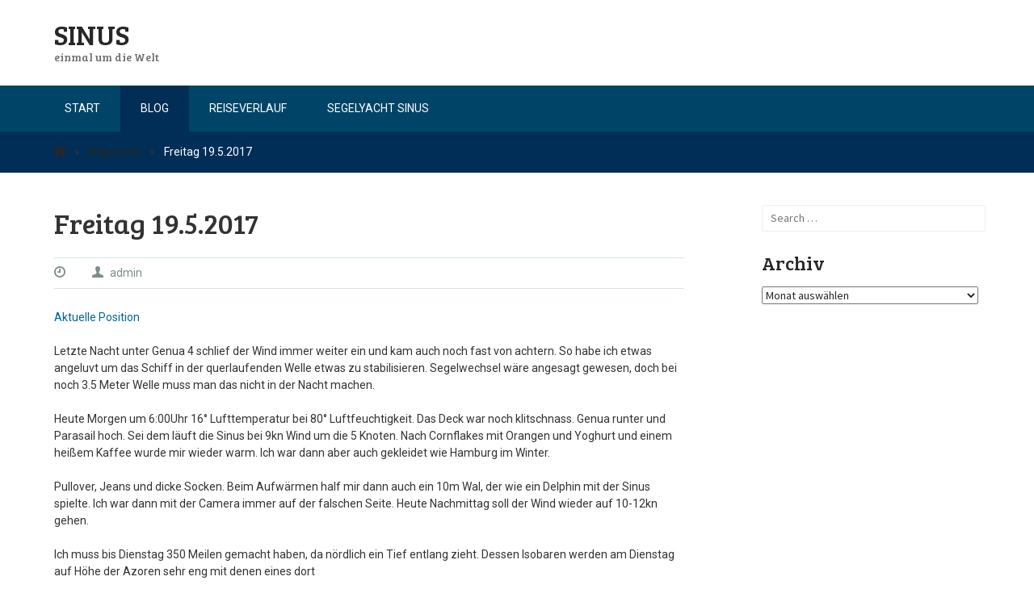

--- FILE ---
content_type: text/html; charset=UTF-8
request_url: http://www.sy-sinus.de/?p=1539
body_size: 12490
content:
<!DOCTYPE html>
<html lang="de">
<head>
	<meta charset="UTF-8">
	<meta name="viewport" content="width=device-width, initial-scale=1">
	<title>Freitag 19.5.2017 | SINUS</title>

	<!-- For third-generation iPad with high-resolution Retina display: -->
	<link rel="apple-touch-icon-precomposed" sizes="144x144" href="">

	<!-- For iPhone with high-resolution Retina display: -->
	<link rel="apple-touch-icon-precomposed" sizes="114x114" href="">

	<!-- For first- and second-generation iPad: -->
	<link rel="apple-touch-icon-precomposed" sizes="72x72" href="">

	<!-- For non-Retina iPhone, iPod Touch, and Android 2.1+ devices: -->
	<link rel="apple-touch-icon-precomposed" href="">

	<link rel="icon" href="">

	<link rel="profile" href="http://gmpg.org/xfn/11">
	<link rel="pingback" href="http://www.sy-sinus.de/xmlrpc.php">
	<meta name='robots' content='max-image-preview:large' />
<link rel='dns-prefetch' href='//www.sy-sinus.de' />
<link rel='dns-prefetch' href='//fonts.googleapis.com' />
<link rel='preconnect' href='https://fonts.gstatic.com' crossorigin />
<link rel="alternate" type="application/rss+xml" title="SINUS &raquo; Feed" href="http://www.sy-sinus.de/?feed=rss2" />
<link rel="alternate" type="application/rss+xml" title="SINUS &raquo; Kommentar-Feed" href="http://www.sy-sinus.de/?feed=comments-rss2" />
<script type="text/javascript">
window._wpemojiSettings = {"baseUrl":"https:\/\/s.w.org\/images\/core\/emoji\/14.0.0\/72x72\/","ext":".png","svgUrl":"https:\/\/s.w.org\/images\/core\/emoji\/14.0.0\/svg\/","svgExt":".svg","source":{"concatemoji":"http:\/\/www.sy-sinus.de\/wp-includes\/js\/wp-emoji-release.min.js?ver=6.3.7"}};
/*! This file is auto-generated */
!function(i,n){var o,s,e;function c(e){try{var t={supportTests:e,timestamp:(new Date).valueOf()};sessionStorage.setItem(o,JSON.stringify(t))}catch(e){}}function p(e,t,n){e.clearRect(0,0,e.canvas.width,e.canvas.height),e.fillText(t,0,0);var t=new Uint32Array(e.getImageData(0,0,e.canvas.width,e.canvas.height).data),r=(e.clearRect(0,0,e.canvas.width,e.canvas.height),e.fillText(n,0,0),new Uint32Array(e.getImageData(0,0,e.canvas.width,e.canvas.height).data));return t.every(function(e,t){return e===r[t]})}function u(e,t,n){switch(t){case"flag":return n(e,"\ud83c\udff3\ufe0f\u200d\u26a7\ufe0f","\ud83c\udff3\ufe0f\u200b\u26a7\ufe0f")?!1:!n(e,"\ud83c\uddfa\ud83c\uddf3","\ud83c\uddfa\u200b\ud83c\uddf3")&&!n(e,"\ud83c\udff4\udb40\udc67\udb40\udc62\udb40\udc65\udb40\udc6e\udb40\udc67\udb40\udc7f","\ud83c\udff4\u200b\udb40\udc67\u200b\udb40\udc62\u200b\udb40\udc65\u200b\udb40\udc6e\u200b\udb40\udc67\u200b\udb40\udc7f");case"emoji":return!n(e,"\ud83e\udef1\ud83c\udffb\u200d\ud83e\udef2\ud83c\udfff","\ud83e\udef1\ud83c\udffb\u200b\ud83e\udef2\ud83c\udfff")}return!1}function f(e,t,n){var r="undefined"!=typeof WorkerGlobalScope&&self instanceof WorkerGlobalScope?new OffscreenCanvas(300,150):i.createElement("canvas"),a=r.getContext("2d",{willReadFrequently:!0}),o=(a.textBaseline="top",a.font="600 32px Arial",{});return e.forEach(function(e){o[e]=t(a,e,n)}),o}function t(e){var t=i.createElement("script");t.src=e,t.defer=!0,i.head.appendChild(t)}"undefined"!=typeof Promise&&(o="wpEmojiSettingsSupports",s=["flag","emoji"],n.supports={everything:!0,everythingExceptFlag:!0},e=new Promise(function(e){i.addEventListener("DOMContentLoaded",e,{once:!0})}),new Promise(function(t){var n=function(){try{var e=JSON.parse(sessionStorage.getItem(o));if("object"==typeof e&&"number"==typeof e.timestamp&&(new Date).valueOf()<e.timestamp+604800&&"object"==typeof e.supportTests)return e.supportTests}catch(e){}return null}();if(!n){if("undefined"!=typeof Worker&&"undefined"!=typeof OffscreenCanvas&&"undefined"!=typeof URL&&URL.createObjectURL&&"undefined"!=typeof Blob)try{var e="postMessage("+f.toString()+"("+[JSON.stringify(s),u.toString(),p.toString()].join(",")+"));",r=new Blob([e],{type:"text/javascript"}),a=new Worker(URL.createObjectURL(r),{name:"wpTestEmojiSupports"});return void(a.onmessage=function(e){c(n=e.data),a.terminate(),t(n)})}catch(e){}c(n=f(s,u,p))}t(n)}).then(function(e){for(var t in e)n.supports[t]=e[t],n.supports.everything=n.supports.everything&&n.supports[t],"flag"!==t&&(n.supports.everythingExceptFlag=n.supports.everythingExceptFlag&&n.supports[t]);n.supports.everythingExceptFlag=n.supports.everythingExceptFlag&&!n.supports.flag,n.DOMReady=!1,n.readyCallback=function(){n.DOMReady=!0}}).then(function(){return e}).then(function(){var e;n.supports.everything||(n.readyCallback(),(e=n.source||{}).concatemoji?t(e.concatemoji):e.wpemoji&&e.twemoji&&(t(e.twemoji),t(e.wpemoji)))}))}((window,document),window._wpemojiSettings);
</script>
<style type="text/css">
img.wp-smiley,
img.emoji {
	display: inline !important;
	border: none !important;
	box-shadow: none !important;
	height: 1em !important;
	width: 1em !important;
	margin: 0 0.07em !important;
	vertical-align: -0.1em !important;
	background: none !important;
	padding: 0 !important;
}
</style>
	<link rel='stylesheet' id='wp-block-library-css' href='http://www.sy-sinus.de/wp-includes/css/dist/block-library/style.min.css?ver=6.3.7' type='text/css' media='all' />
<style id='classic-theme-styles-inline-css' type='text/css'>
/*! This file is auto-generated */
.wp-block-button__link{color:#fff;background-color:#32373c;border-radius:9999px;box-shadow:none;text-decoration:none;padding:calc(.667em + 2px) calc(1.333em + 2px);font-size:1.125em}.wp-block-file__button{background:#32373c;color:#fff;text-decoration:none}
</style>
<style id='global-styles-inline-css' type='text/css'>
body{--wp--preset--color--black: #000000;--wp--preset--color--cyan-bluish-gray: #abb8c3;--wp--preset--color--white: #ffffff;--wp--preset--color--pale-pink: #f78da7;--wp--preset--color--vivid-red: #cf2e2e;--wp--preset--color--luminous-vivid-orange: #ff6900;--wp--preset--color--luminous-vivid-amber: #fcb900;--wp--preset--color--light-green-cyan: #7bdcb5;--wp--preset--color--vivid-green-cyan: #00d084;--wp--preset--color--pale-cyan-blue: #8ed1fc;--wp--preset--color--vivid-cyan-blue: #0693e3;--wp--preset--color--vivid-purple: #9b51e0;--wp--preset--gradient--vivid-cyan-blue-to-vivid-purple: linear-gradient(135deg,rgba(6,147,227,1) 0%,rgb(155,81,224) 100%);--wp--preset--gradient--light-green-cyan-to-vivid-green-cyan: linear-gradient(135deg,rgb(122,220,180) 0%,rgb(0,208,130) 100%);--wp--preset--gradient--luminous-vivid-amber-to-luminous-vivid-orange: linear-gradient(135deg,rgba(252,185,0,1) 0%,rgba(255,105,0,1) 100%);--wp--preset--gradient--luminous-vivid-orange-to-vivid-red: linear-gradient(135deg,rgba(255,105,0,1) 0%,rgb(207,46,46) 100%);--wp--preset--gradient--very-light-gray-to-cyan-bluish-gray: linear-gradient(135deg,rgb(238,238,238) 0%,rgb(169,184,195) 100%);--wp--preset--gradient--cool-to-warm-spectrum: linear-gradient(135deg,rgb(74,234,220) 0%,rgb(151,120,209) 20%,rgb(207,42,186) 40%,rgb(238,44,130) 60%,rgb(251,105,98) 80%,rgb(254,248,76) 100%);--wp--preset--gradient--blush-light-purple: linear-gradient(135deg,rgb(255,206,236) 0%,rgb(152,150,240) 100%);--wp--preset--gradient--blush-bordeaux: linear-gradient(135deg,rgb(254,205,165) 0%,rgb(254,45,45) 50%,rgb(107,0,62) 100%);--wp--preset--gradient--luminous-dusk: linear-gradient(135deg,rgb(255,203,112) 0%,rgb(199,81,192) 50%,rgb(65,88,208) 100%);--wp--preset--gradient--pale-ocean: linear-gradient(135deg,rgb(255,245,203) 0%,rgb(182,227,212) 50%,rgb(51,167,181) 100%);--wp--preset--gradient--electric-grass: linear-gradient(135deg,rgb(202,248,128) 0%,rgb(113,206,126) 100%);--wp--preset--gradient--midnight: linear-gradient(135deg,rgb(2,3,129) 0%,rgb(40,116,252) 100%);--wp--preset--font-size--small: 13px;--wp--preset--font-size--medium: 20px;--wp--preset--font-size--large: 36px;--wp--preset--font-size--x-large: 42px;--wp--preset--spacing--20: 0.44rem;--wp--preset--spacing--30: 0.67rem;--wp--preset--spacing--40: 1rem;--wp--preset--spacing--50: 1.5rem;--wp--preset--spacing--60: 2.25rem;--wp--preset--spacing--70: 3.38rem;--wp--preset--spacing--80: 5.06rem;--wp--preset--shadow--natural: 6px 6px 9px rgba(0, 0, 0, 0.2);--wp--preset--shadow--deep: 12px 12px 50px rgba(0, 0, 0, 0.4);--wp--preset--shadow--sharp: 6px 6px 0px rgba(0, 0, 0, 0.2);--wp--preset--shadow--outlined: 6px 6px 0px -3px rgba(255, 255, 255, 1), 6px 6px rgba(0, 0, 0, 1);--wp--preset--shadow--crisp: 6px 6px 0px rgba(0, 0, 0, 1);}:where(.is-layout-flex){gap: 0.5em;}:where(.is-layout-grid){gap: 0.5em;}body .is-layout-flow > .alignleft{float: left;margin-inline-start: 0;margin-inline-end: 2em;}body .is-layout-flow > .alignright{float: right;margin-inline-start: 2em;margin-inline-end: 0;}body .is-layout-flow > .aligncenter{margin-left: auto !important;margin-right: auto !important;}body .is-layout-constrained > .alignleft{float: left;margin-inline-start: 0;margin-inline-end: 2em;}body .is-layout-constrained > .alignright{float: right;margin-inline-start: 2em;margin-inline-end: 0;}body .is-layout-constrained > .aligncenter{margin-left: auto !important;margin-right: auto !important;}body .is-layout-constrained > :where(:not(.alignleft):not(.alignright):not(.alignfull)){max-width: var(--wp--style--global--content-size);margin-left: auto !important;margin-right: auto !important;}body .is-layout-constrained > .alignwide{max-width: var(--wp--style--global--wide-size);}body .is-layout-flex{display: flex;}body .is-layout-flex{flex-wrap: wrap;align-items: center;}body .is-layout-flex > *{margin: 0;}body .is-layout-grid{display: grid;}body .is-layout-grid > *{margin: 0;}:where(.wp-block-columns.is-layout-flex){gap: 2em;}:where(.wp-block-columns.is-layout-grid){gap: 2em;}:where(.wp-block-post-template.is-layout-flex){gap: 1.25em;}:where(.wp-block-post-template.is-layout-grid){gap: 1.25em;}.has-black-color{color: var(--wp--preset--color--black) !important;}.has-cyan-bluish-gray-color{color: var(--wp--preset--color--cyan-bluish-gray) !important;}.has-white-color{color: var(--wp--preset--color--white) !important;}.has-pale-pink-color{color: var(--wp--preset--color--pale-pink) !important;}.has-vivid-red-color{color: var(--wp--preset--color--vivid-red) !important;}.has-luminous-vivid-orange-color{color: var(--wp--preset--color--luminous-vivid-orange) !important;}.has-luminous-vivid-amber-color{color: var(--wp--preset--color--luminous-vivid-amber) !important;}.has-light-green-cyan-color{color: var(--wp--preset--color--light-green-cyan) !important;}.has-vivid-green-cyan-color{color: var(--wp--preset--color--vivid-green-cyan) !important;}.has-pale-cyan-blue-color{color: var(--wp--preset--color--pale-cyan-blue) !important;}.has-vivid-cyan-blue-color{color: var(--wp--preset--color--vivid-cyan-blue) !important;}.has-vivid-purple-color{color: var(--wp--preset--color--vivid-purple) !important;}.has-black-background-color{background-color: var(--wp--preset--color--black) !important;}.has-cyan-bluish-gray-background-color{background-color: var(--wp--preset--color--cyan-bluish-gray) !important;}.has-white-background-color{background-color: var(--wp--preset--color--white) !important;}.has-pale-pink-background-color{background-color: var(--wp--preset--color--pale-pink) !important;}.has-vivid-red-background-color{background-color: var(--wp--preset--color--vivid-red) !important;}.has-luminous-vivid-orange-background-color{background-color: var(--wp--preset--color--luminous-vivid-orange) !important;}.has-luminous-vivid-amber-background-color{background-color: var(--wp--preset--color--luminous-vivid-amber) !important;}.has-light-green-cyan-background-color{background-color: var(--wp--preset--color--light-green-cyan) !important;}.has-vivid-green-cyan-background-color{background-color: var(--wp--preset--color--vivid-green-cyan) !important;}.has-pale-cyan-blue-background-color{background-color: var(--wp--preset--color--pale-cyan-blue) !important;}.has-vivid-cyan-blue-background-color{background-color: var(--wp--preset--color--vivid-cyan-blue) !important;}.has-vivid-purple-background-color{background-color: var(--wp--preset--color--vivid-purple) !important;}.has-black-border-color{border-color: var(--wp--preset--color--black) !important;}.has-cyan-bluish-gray-border-color{border-color: var(--wp--preset--color--cyan-bluish-gray) !important;}.has-white-border-color{border-color: var(--wp--preset--color--white) !important;}.has-pale-pink-border-color{border-color: var(--wp--preset--color--pale-pink) !important;}.has-vivid-red-border-color{border-color: var(--wp--preset--color--vivid-red) !important;}.has-luminous-vivid-orange-border-color{border-color: var(--wp--preset--color--luminous-vivid-orange) !important;}.has-luminous-vivid-amber-border-color{border-color: var(--wp--preset--color--luminous-vivid-amber) !important;}.has-light-green-cyan-border-color{border-color: var(--wp--preset--color--light-green-cyan) !important;}.has-vivid-green-cyan-border-color{border-color: var(--wp--preset--color--vivid-green-cyan) !important;}.has-pale-cyan-blue-border-color{border-color: var(--wp--preset--color--pale-cyan-blue) !important;}.has-vivid-cyan-blue-border-color{border-color: var(--wp--preset--color--vivid-cyan-blue) !important;}.has-vivid-purple-border-color{border-color: var(--wp--preset--color--vivid-purple) !important;}.has-vivid-cyan-blue-to-vivid-purple-gradient-background{background: var(--wp--preset--gradient--vivid-cyan-blue-to-vivid-purple) !important;}.has-light-green-cyan-to-vivid-green-cyan-gradient-background{background: var(--wp--preset--gradient--light-green-cyan-to-vivid-green-cyan) !important;}.has-luminous-vivid-amber-to-luminous-vivid-orange-gradient-background{background: var(--wp--preset--gradient--luminous-vivid-amber-to-luminous-vivid-orange) !important;}.has-luminous-vivid-orange-to-vivid-red-gradient-background{background: var(--wp--preset--gradient--luminous-vivid-orange-to-vivid-red) !important;}.has-very-light-gray-to-cyan-bluish-gray-gradient-background{background: var(--wp--preset--gradient--very-light-gray-to-cyan-bluish-gray) !important;}.has-cool-to-warm-spectrum-gradient-background{background: var(--wp--preset--gradient--cool-to-warm-spectrum) !important;}.has-blush-light-purple-gradient-background{background: var(--wp--preset--gradient--blush-light-purple) !important;}.has-blush-bordeaux-gradient-background{background: var(--wp--preset--gradient--blush-bordeaux) !important;}.has-luminous-dusk-gradient-background{background: var(--wp--preset--gradient--luminous-dusk) !important;}.has-pale-ocean-gradient-background{background: var(--wp--preset--gradient--pale-ocean) !important;}.has-electric-grass-gradient-background{background: var(--wp--preset--gradient--electric-grass) !important;}.has-midnight-gradient-background{background: var(--wp--preset--gradient--midnight) !important;}.has-small-font-size{font-size: var(--wp--preset--font-size--small) !important;}.has-medium-font-size{font-size: var(--wp--preset--font-size--medium) !important;}.has-large-font-size{font-size: var(--wp--preset--font-size--large) !important;}.has-x-large-font-size{font-size: var(--wp--preset--font-size--x-large) !important;}
.wp-block-navigation a:where(:not(.wp-element-button)){color: inherit;}
:where(.wp-block-post-template.is-layout-flex){gap: 1.25em;}:where(.wp-block-post-template.is-layout-grid){gap: 1.25em;}
:where(.wp-block-columns.is-layout-flex){gap: 2em;}:where(.wp-block-columns.is-layout-grid){gap: 2em;}
.wp-block-pullquote{font-size: 1.5em;line-height: 1.6;}
</style>
<link rel='stylesheet' id='redux-extendify-styles-css' href='http://www.sy-sinus.de/wp-content/plugins/redux-framework/redux-core/assets/css/extendify-utilities.css?ver=4.4.9' type='text/css' media='all' />
<link rel='stylesheet' id='flaton-font-bitter-css' href='//fonts.googleapis.com/css?family=Bitter%3A400%2C700&#038;ver=6.3.7' type='text/css' media='all' />
<link rel='stylesheet' id='flaton-font-source-sans-pro-css' href='//fonts.googleapis.com/css?family=Source+Sans+Pro%3A400%2C700%2C600&#038;ver=6.3.7' type='text/css' media='all' />
<link rel='stylesheet' id='webulous-skeleton-css' href='http://www.sy-sinus.de/wp-content/themes/flatonprosass/css/skeleton.css?ver=6.3.7' type='text/css' media='all' />
<link rel='stylesheet' id='webulous-elusive-css' href='http://www.sy-sinus.de/wp-content/themes/flatonprosass/css/elusive-webfont.css?ver=6.3.7' type='text/css' media='all' />
<link rel='stylesheet' id='webulous-fontawesome-css' href='http://www.sy-sinus.de/wp-content/themes/flatonprosass/css/font-awesome.min.css?ver=6.3.7' type='text/css' media='all' />
<link rel='stylesheet' id='webulous-eislide-css' href='http://www.sy-sinus.de/wp-content/themes/flatonprosass/css/eislide.css?ver=6.3.7' type='text/css' media='all' />
<link rel='stylesheet' id='webulous-flexslider-css' href='http://www.sy-sinus.de/wp-content/themes/flatonprosass/css/flexslider.css?ver=6.3.7' type='text/css' media='all' />
<link rel='stylesheet' id='webulous-slicknav-css' href='http://www.sy-sinus.de/wp-content/themes/flatonprosass/css/slicknav.css?ver=6.3.7' type='text/css' media='all' />
<link rel='stylesheet' id='webulous-prettycss-css' href='http://www.sy-sinus.de/wp-content/themes/flatonprosass/css/prettyPhoto.css?ver=6.3.7' type='text/css' media='all' />
<link rel='stylesheet' id='webulous-blue-css' href='http://www.sy-sinus.de/wp-content/themes/flatonprosass/css/blue.css?ver=6.3.7' type='text/css' media='all' />
<link rel='stylesheet' id='webulous-style-css' href='http://www.sy-sinus.de/wp-content/themes/flatonprosass/style.css?ver=6.3.7' type='text/css' media='all' />
<link rel='stylesheet' id='webulous-animate-css' href='http://www.sy-sinus.de/wp-content/themes/flatonprosass/css/animated.css?ver=6.3.7' type='text/css' media='all' />
<link rel='stylesheet' id='webulous-animations-css' href='http://www.sy-sinus.de/wp-content/themes/flatonprosass/css/animations.css?ver=6.3.7' type='text/css' media='all' />
<link rel="preload" as="style" href="https://fonts.googleapis.com/css?family=Abel:400%7CRoboto:400%7CBree%20Serif:400&#038;display=swap&#038;ver=1453908816" /><link rel="stylesheet" href="https://fonts.googleapis.com/css?family=Abel:400%7CRoboto:400%7CBree%20Serif:400&#038;display=swap&#038;ver=1453908816" media="print" onload="this.media='all'"><noscript><link rel="stylesheet" href="https://fonts.googleapis.com/css?family=Abel:400%7CRoboto:400%7CBree%20Serif:400&#038;display=swap&#038;ver=1453908816" /></noscript><script type='text/javascript' src='http://www.sy-sinus.de/wp-includes/js/jquery/jquery.min.js?ver=3.7.0' id='jquery-core-js'></script>
<script type='text/javascript' src='http://www.sy-sinus.de/wp-includes/js/jquery/jquery-migrate.min.js?ver=3.4.1' id='jquery-migrate-js'></script>
<link rel="https://api.w.org/" href="http://www.sy-sinus.de/index.php?rest_route=/" /><link rel="alternate" type="application/json" href="http://www.sy-sinus.de/index.php?rest_route=/wp/v2/posts/1539" /><link rel="EditURI" type="application/rsd+xml" title="RSD" href="http://www.sy-sinus.de/xmlrpc.php?rsd" />
<meta name="generator" content="WordPress 6.3.7" />
<link rel="canonical" href="http://www.sy-sinus.de/?p=1539" />
<link rel='shortlink' href='http://www.sy-sinus.de/?p=1539' />
<link rel="alternate" type="application/json+oembed" href="http://www.sy-sinus.de/index.php?rest_route=%2Foembed%2F1.0%2Fembed&#038;url=http%3A%2F%2Fwww.sy-sinus.de%2F%3Fp%3D1539" />
<link rel="alternate" type="text/xml+oembed" href="http://www.sy-sinus.de/index.php?rest_route=%2Foembed%2F1.0%2Fembed&#038;url=http%3A%2F%2Fwww.sy-sinus.de%2F%3Fp%3D1539&#038;format=xml" />
<meta name="generator" content="Redux 4.4.9" /><style type="text/css"></style>    <script type="text/javascript" >
    jQuery(function ($) {
        var ajax_options = {
            type: "POST",
            action: 'link_click_counter',
            nonce: 'f8b1320929',
            ajaxurl: 'http://www.sy-sinus.de/wp-admin/admin-ajax.php',
            post_id: '1539'
        };

        $( '.countable_link' ).on( 'click', function() {
            console.log("Clicked");
            var self = $( this );
            $.post( ajax_options.ajaxurl, ajax_options, function() {
                //window.location.href = self.attr( "href" );
                console.log(ajax_options.post_id);
            });
            return false;
        });
    });
    </script>

<!-- Custom CSS Codes
========================================================= -->
<style type="text/css" media="screen">   
	
	body{ font-family: "Roboto", sans-serif; font-size: 14px; font-weight: 400; color: #333; }
	.main-navigation ul { font-family: "Roboto", sans-serif; font-size: 14px; font-weight: 400; color: #ffffff; }
	.main-navigation ul a { color: #ffffff; }
	h1{ font-family: "Bree Serif", sans-serif; font-size: 35px; font-weight: 400; color: #333; }
	h2{ font-family: "Bree Serif", sans-serif; font-size: 24px; font-weight: 400; color: #333; }
	h3{ font-family: "Bree Serif", sans-serif; font-size: 23.8px; font-weight: 400; color: #333; }
	h4{ font-family: "Bree Serif", sans-serif; font-size: 21px; font-weight: 400; color: #333; }
	h5{ font-family: "Bree Serif", sans-serif; font-size: 18.2px; font-weight: 400; color: #333; }
	h6{ font-family: "Bree Serif", sans-serif; font-size: 16.1px; font-weight: 400; color: #333; }
	a, h1 a, h2 a, h3 a, h4 a, h5 a, h6 a, .widget a, h1 a:visited, h2 a:visited, h3 a:visited, h4 a:visited, h5 a:visited, h6 a:visited, .widget a:visited { font-weight: inherit; color: #00659b; }
	h1 a:hover, h2 a:hover, h3 a:hover, h4 a:hover, h5 a:hover, h6 a:hover, 
	a:hover, a:hover h1, a:hover h2, a:hover h3, a:hover h4, a:hover h5, a:hover h6, .widget a:hover { color: #ff4200; }
	
/* custon css */

.woocommerce ul.products li.product .price,  
.woocommerce-page ul.products li.product .price,
.woocommerce #content div.product p.price,.pullright::before, .pullleft::before,
.woocommerce #content div.product span.price,.dropcap,.pullnone:before,
.woocommerce div.product p.price,.site-footer .widget-title,
.woocommerce div.product span.price,.ei-title h3,.toggle-polygon .toggle-title:hover,
.woocommerce-page #content div.product p.price,.site-footer a:hover,
.woocommerce-page #content div.product span.price,.site-title a:hover,
.woocommerce-page div.product p.price,.site-footer .widget_calendar th, .site-footer .widget_archive li a:hover,
.site-footer .widget_categories li a:hover,.footer-bottom a,.widget.widget_skill-widget .skill-container .fa-stack,.widget.widget_skill-widget .skill-container .skill .skill-content .txt-count,
.site-footer .widget_pages li a:hover,blockquote:before,.site-footer .dropcap,.dropcap-book,
.site-footer .widget_nav_menu li a:hover,ol.comment-list .comment-metadata a:hover,ol.comment-list .comment-author cite a:hover,
.woocommerce-page div.product span.price,.required,.error-404.not-found h1 span,.site-footer .widget_testimonial-widget p.client,.widget a:hover,#secondary .widget ul li a:hover,#secondary .widget_calendar caption,.widget_rss ul li .rss-date
  	{
			color: #002e56; 
	}
		
table td#today,button:hover,.site-footer .widget_tag_cloud a:hover,.ui-accordion .ui-accordion-header-active,.widget_recent-work-widget .recent_work_overlay .fa,
input[type="button"]:hover,.site-footer .widget_search input[type="submit"],
input[type="reset"]:hover,.site-footer input[type="submit"],ul.filter-options li a:hover,
input[type="submit"]:hover,.ui-accordion h3 span.fa,
.woocommerce #content input.button,.footer-bottom ul.menu li a:hover,
.footer-bottom ul.menu li.current_page_item a,.withtip:before,
.woocommerce #respond input#submit,.site-footer a.more-button,.site-footer .flex-direction-nav a.flex-next:hover,.site-footer .flex-direction-nav a.flex-prev:hover,
.woocommerce a.button,
.woocommerce button.button,.widget_tag_cloud a:hover,
.woocommerce input.button,
.woocommerce-page #content input.button,.widget_text .textwidget p.btn-more a:hover,
.woocommerce-page #respond input#submit,
.woocommerce-page a.button,.main-navigation li:hover > a,
.woocommerce-page button.button,
.woocommerce-page input.button,.woocommerce #content table.cart a.remove:hover,
.woocommerce table.cart a.remove:hover,.breadcrumb-wrap,.icon-polygon a.more-button,.callout-widget a,
.woocommerce-page #content table.cart a.remove:hover,
.woocommerce-page table.cart a.remove:hover,.woocommerce #content nav.woocommerce-pagination ul li a,
.woocommerce #content nav.woocommerce-pagination ul li span,.widget_testimonial-widget ul li .client-pic img,
.woocommerce nav.woocommerce-pagination ul li a,
.woocommerce nav.woocommerce-pagination ul li span,.main-navigation .current_page_item a,
.main-navigation .current-menu-item a,.dropcap-circle,
.dropcap-box,.toggle .toggle-title .icn,.toggle .toggle-title:hover,.widget_testimonial-widget ul li p.client strong,
.main-navigation .current-menu-parent > a,.main-navigation .current_page_parent > a,.comment-navigation .nav-previous a:hover,
.paging-navigation .nav-previous a:hover,
.post-navigation .nav-previous a:hover, .comment-navigation .nav-next a:hover,.widget_social-networks-widget ul li a:hover,
.share-box ul li a:hover,
.paging-navigation .nav-next a:hover,.portfolio-excerpt a.btn-readmore:hover,.flex-direction-nav a.flex-next:hover,.flex-direction-nav a.flex-prev:hover,.flex-direction-nav a:hover,
.post-navigation .nav-next a:hover, .page-links a:hover, .entry-body .more-link:hover,
.page-navigation a:hover,.contactform .wpcf7-form p input[type="submit"],.widget_recent-posts-gallery-widget .recent-post,
.woocommerce-page #content nav.woocommerce-pagination ul li a,
.woocommerce-page #content nav.woocommerce-pagination ul li span,.circle-icon-box .circle-icon-wrapper h3.fa-stack,
.woocommerce-page nav.woocommerce-pagination ul li a,.widget_image-box-widget a.more-button,.flex-control-paging li a.flex-active,
.flex-control-paging li a:hover,p.btn-slider a,.ei-slider-thumbs li a,.tabs-container ul.tabs li a:hover,
.woocommerce-page nav.woocommerce-pagination ul li span,.woocommerce #content nav.woocommerce-pagination ul li,
.woocommerce #content nav.woocommerce-pagination ul,.woocommerce #content div.product .woocommerce-tabs ul.tabs li,
.woocommerce div.product .woocommerce-tabs ul.tabs li,.tabs-container ul.tabs li.ui-tabs-active a,.widget.widget_ourteam-widget .team-social ul li a,
.woocommerce-page #content div.product .woocommerce-tabs ul.tabs li,.circle-icon-box a.more-button:hover,
.woocommerce-page div.product .woocommerce-tabs ul.tabs li,.slicknav_menu,.top-features a.more-button,.woocommerce-page .woocommerce-breadcrumb,.widget_recent-posts-gallery-widget .recent-post:hover a img,.widget_recent-posts-gallery-widget .recent-post .post-title:before,.site-footer .circle-icon-box a.more-button:hover
		{
		 	background-color: #002e56; 
		}
		
button:focus,
input[type="button"]:focus,
input[type="reset"]:focus,
input[type="submit"]:focus,
button:active,
input[type="button"]:active,.gallery-item img,
input[type="reset"]:active,.error-404.not-found a.backtohome:hover,
input[type="submit"]:active,.contactform .wpcf7-form p input:focus,
.contactform .wpcf7-form p textarea:focus,.flex-control-paging li a,.icon-polygon .circle-icon-wrapper h3.fa-stack,
.icon-polygon .circle-icon-wrapper h3.fa-stack:before,
.icon-polygon .circle-icon-wrapper h3.fa-stack:after,.widget_image-box-widget .image-box img
		{
			border-color: #002e56;
		}


.sep:after,.withtip.top:after{
			border-top-color: #002e56;
		}

.pullright,
.pullleft,.pullright:before,
.pullleft:before,.withtip.left:after,.icon-polygon .circle-icon-wrapper h3.fa-stack
		{
			border-left-color: #002e56;
		}
.withtip.right:after,.icon-polygon .circle-icon-wrapper h3.fa-stack
		{
			border-right-color: #002e56;
		}
.withtip.bottom:after
		{
			border-bottom-color: #002e56;
		}

/* secondary color */	
.widget-title,.widget a,.icon-polygon .circle-icon-wrapper h3.fa-stack i,.callout-widget a:hover,.breadcrumb-wrap #breadcrumb a,.alert-message a:hover,.widget.widget_ourteam-widget .team-content p,.widget_text ul li,.site-title a,.footer-bottom a:hover,.footer-bottom ul.menu li a,.entry-meta a:hover,
.entry-footer a:hover,.site-footer a.more-button:hover,#portfolio h4 a:hover,
.woocommerce ul.products li.product .price,
.woocommerce-page ul.products li.product .price,
.woocommerce #content div.product p.price,
.woocommerce #content div.product span.price,
.woocommerce div.product p.price,
.woocommerce div.product span.price,
.woocommerce-page #content div.product p.price,
.woocommerce-page #content div.product span.price,
.woocommerce-page div.product p.price,
.woocommerce-page div.product span.price,.widget_recent-posts-gallery-widget h4,.toggle-polygon .toggle-title,ol.comment-list .comment-author cite a,.footer-bottom p,.site-footer .widget_social-networks-widget li a,.site-footer .widget_tag_cloud a
	{
<<<<<<< HEAD
		color: #004568; 
=======
		color: #002e56; 
>>>>>>> fa3317fa76958587c28c987f3641c5a560f5de81
	}
	

input[type="button"],.widget_text .textwidget p.btn-more a,.slicknav_menu li.current-menu-item a,
.slicknav_menu li a:hover,
.slicknav_menu .slicknav_row:hover,.slicknav_menu .slicknav_btn,
.slicknav_menu .slicknav_btn:hover,.top-features a.more-button:hover,.circle-icon-box a.more-button,.icon-polygon a.more-button:hover,
input[type="reset"],.flex-direction-nav a.flex-prev,p.btn-slider a:hover,.ei-slider-thumbs li.ei-slider-element,
.ei-slider-thumbs li a:hover,.toggle .toggle-title,.toggle .toggle-title:hover .icn,
.flex-direction-nav a.flex-next,.flex-direction-nav a.flex-next,.callout-widget,.widget_social-networks-widget ul li a,
.share-box ul li a,.single-portfolio .single-wrapper .one-third,
input[type="submit"],.nav-wrap,.main-navigation ul ul,.comment-navigation .nav-previous a,
.paging-navigation .nav-previous a,.site-footer .widget_search input[type="submit"]:hover,
.post-navigation .nav-previous a,.comment-navigation .nav-next a,.widget.widget_ourteam-widget .team-social ul li a:hover,.widget_recent-work-widget .recent_work_overlay .fa:hover,ul.filter-options li a,.portfolio-excerpt a.btn-readmore,
.paging-navigation .nav-next a,.site-footer input[type="submit"]:hover,.widget.widget_skill-widget .skill-container .skill .skill-percentage,
.post-navigation .nav-next a,.page-links a,.entry-body .more-link,.tabs-container ul.tabs li a,
.page-navigation a,.site-footer,.site-footer .widget_tag_cloud a,.footer-top,.contactform .wpcf7-form p input[type="submit"]:hover,.ui-accordion h3,
.woocommerce #content input.button,
.woocommerce #respond input#submit,
.woocommerce a.button,
.woocommerce button.button,
.woocommerce input.button,
.woocommerce-page #content input.button,
.woocommerce-page #respond input#submit,
.woocommerce-page a.button,
.woocommerce-page button.button,
.woocommerce-page input.button,.woocommerce #content input.button.alt,
.woocommerce #respond input#submit.alt,
.woocommerce a.button.alt,
.woocommerce button.button.alt,
.woocommerce input.button.alt,
.woocommerce-page #content input.button.alt,
.woocommerce-page #respond input#submit.alt,
.woocommerce-page a.button.alt,
.woocommerce-page button.button.alt,
.woocommerce-page input.button.alt,.woocommerce #content table.cart a.remove:hover,
.woocommerce table.cart a.remove:hover,
.woocommerce-page #content table.cart a.remove:hover,
.woocommerce-page table.cart a.remove:hover,.woocommerce #content nav.woocommerce-pagination ul li a,
.woocommerce #content nav.woocommerce-pagination ul li span,
.woocommerce nav.woocommerce-pagination ul li a,
.woocommerce nav.woocommerce-pagination ul li span,
.woocommerce-page #content nav.woocommerce-pagination ul li a,
.woocommerce-page #content nav.woocommerce-pagination ul li span,
.woocommerce-page nav.woocommerce-pagination ul li a,
.woocommerce-page nav.woocommerce-pagination ul li span,.woocommerce #content nav.woocommerce-pagination ul li,
.woocommerce #content nav.woocommerce-pagination ul,.woocommerce #content div.product .woocommerce-tabs ul.tabs li,
.woocommerce div.product .woocommerce-tabs ul.tabs li,
.woocommerce-page #content div.product .woocommerce-tabs ul.tabs li,
.woocommerce-page div.product .woocommerce-tabs ul.tabs li
	{
	 	background-color: #004568; 
	}
	

.widget_image-box-widget a.more-button:hover
	{
		border-color: #004568;
	}
abbr, acronym
	{
		border-bottom-color: #004568;
	}


</style>

</head>

<body class="post-template-default single single-post postid-1539 single-format-standard group-blog flaton-free">
	<div id="page" class="hfeed site">
	
		<header id="masthead" class="site-header header-wrap" role="banner">
			<div class="container">

				<div class="logo site-branding eight columns">

											<h1 class="site-title"><a href="http://www.sy-sinus.de/" rel="home">SINUS</a></h1>
													<h2 class="site-description">einmal um die Welt</h2>
																
				</div><!-- .site-branding -->

				<div class="eight columns">
					<div class="top-right">
											</div>					
				</div>

			</div>
		</header><!-- #masthead -->
		<div class="nav-wrap" id="primary-nav">
			<div class="container">
				<nav id="site-navigation" class="main-navigation" role="navigation">
					<h1 class="menu-toggle">Menu</h1>
					<a class="skip-link screen-reader-text" href="#content">Skip to content</a>
					<div class="menu"><ul>
<li ><a href="http://www.sy-sinus.de/">Start</a></li><li class="page_item page-item-1009 current_page_parent"><a href="http://www.sy-sinus.de/?page_id=1009">Blog</a></li>
<li class="page_item page-item-74"><a href="http://www.sy-sinus.de/?page_id=74">Reiseverlauf</a></li>
<li class="page_item page-item-2"><a href="http://www.sy-sinus.de/?page_id=2">Segelyacht Sinus</a></li>
</ul></div>
				</nav><!-- #site-navigation -->
			</div>
		</div>			<div class="breadcrumb-wrap">
		<div class="container">
			<div class="sixteen columns">
							
					<div id="breadcrumb" role="navigation">
						<div id="crumbs" xmlns:v="http://rdf.data-vocabulary.org/#"><span typeof="v:Breadcrumb"><a rel="v:url" property="v:title" href="http://www.sy-sinus.de/"><i class="el-icon-home"></i></a></span> &raquo; <span typeof="v:Breadcrumb"><a rel="v:url" property="v:title" href="http://www.sy-sinus.de/?cat=1">Allgemein</a></span> &raquo; <span class="current">Freitag 19.5.2017</span></div>					</div>
							</div>
		</div>
	</div>

		<div id="content" class="site-content container">
	<div id="primary" class="content-area eleven columns">
		<main id="main" class="site-main" role="main">
			
			
				
<article id="post-1539" class="post-1539 post type-post status-publish format-standard has-post-thumbnail hentry category-allgemein">
	<header class="entry-header">
		<h1 class="entry-title">Freitag 19.5.2017</h1>

		<div class="entry-meta">
			<span class="posted-on"><i class="el-icon-time"></i> <a href="http://www.sy-sinus.de/?p=1539" rel="bookmark"><time class="updated" datetime="2017-05-24T08:40:34+01:00">24. Mai 2017</time></a></span><span class="byline"> <span class="author vcard"><i class="el-icon-user"></i> <a class="url fn n" href="http://www.sy-sinus.de/?author=1">admin</a></span></span>	
					</div><!-- .entry-meta -->
	</header><!-- .entry-header -->

	<div class="entry-content">
				<p><a href="https://www.google.de/maps/place/40°43'55.2%22N+34°25'27.6%22W/@40.4629144,-37.1929487,5.1z/data=!4m5!3m4!1s0x0:0x0!8m2!3d40.732!4d-34.4243333?hl=de" target="_blank">Aktuelle Position</a></p>
<p>Letzte Nacht unter Genua 4 schlief der Wind immer weiter ein und kam auch noch fast von achtern. So habe ich etwas angeluvt um das Schiff in der querlaufenden Welle etwas zu stabilisieren. Segelwechsel wäre angesagt gewesen, doch bei noch 3.5 Meter Welle muss man das nicht in der Nacht machen. </p>
<p>Heute Morgen um 6:00Uhr 16° Lufttemperatur bei 80° Luftfeuchtigkeit. Das Deck war noch klitschnass. Genua runter und Parasail hoch. Sei dem läuft die Sinus bei 9kn Wind um die 5 Knoten. Nach Cornflakes mit Orangen und Yoghurt und einem heißem Kaffee wurde mir wieder warm. Ich war dann aber auch gekleidet wie Hamburg im Winter. </p>
<p>Pullover, Jeans und dicke Socken. Beim Aufwärmen half mir dann auch ein 10m Wal, der wie ein Delphin mit der Sinus spielte. Ich war dann mit der Camera immer auf der falschen Seite. Heute Nachmittag soll der Wind wieder auf 10-12kn gehen. </p>
<p>Ich muss bis Dienstag 350 Meilen gemacht haben, da nördlich ein Tief entlang zieht. Dessen Isobaren werden am Dienstag auf Höhe der Azoren sehr eng mit denen eines dort<br />
liegenden Azorenhoch einen starken Wind von 35-40 Knoten erzeugen.</p>
<p>Also nichts wie weg. Noch 1344 Meilen bis Falmouth und  2066 Meilen bis zur Tonne 122 (straight on).</p>
			</div><!-- .entry-content -->
		<footer class="entry-meta">
					
					
	</footer><!-- .entry-meta -->
	</article><!-- #post-## -->
					<nav class="navigation post-navigation" role="navigation">
		<h1 class="screen-reader-text">Post navigation</h1>
		<div class="nav-links">
			<div class="nav-previous"><a href="http://www.sy-sinus.de/?p=1529" rel="prev"><span class="meta-nav">&larr;</span> Noch 1727 Meilen bis Falmouth //UPDATED</a></div><div class="nav-next"><a href="http://www.sy-sinus.de/?p=1542" rel="next">On the Way //UPDATED (26.05.2017) <span class="meta-nav">&rarr;</span></a></div>		</div><!-- .nav-links -->
	</nav><!-- .navigation -->
	
				
				
				
				
			
			</main><!-- #main -->
		</div><!-- #primary -->

						<div id="secondary" class="widget-area offset-by-one five columns" role="complementary">
		
				
					 	<aside id="search-2" class="widget widget_search"><form role="search" method="get" class="search-form" action="http://www.sy-sinus.de/">
	<label>
		<span class="screen-reader-text">Search for:</span>
		<input type="search" class="search-field" placeholder="Search &hellip;" value="" name="s">
	</label>
	<input type="submit" class="search-submit" value="Search">
</form>
</aside><aside id="archives-2" class="widget widget_archive"><h3 class="widget-title">Archiv</h3>		<label class="screen-reader-text" for="archives-dropdown-2">Archiv</label>
		<select id="archives-dropdown-2" name="archive-dropdown">
			
			<option value="">Monat auswählen</option>
				<option value='http://www.sy-sinus.de/?m=201801'> Januar 2018 </option>
	<option value='http://www.sy-sinus.de/?m=201706'> Juni 2017 </option>
	<option value='http://www.sy-sinus.de/?m=201705'> Mai 2017 </option>
	<option value='http://www.sy-sinus.de/?m=201704'> April 2017 </option>
	<option value='http://www.sy-sinus.de/?m=201703'> März 2017 </option>
	<option value='http://www.sy-sinus.de/?m=201702'> Februar 2017 </option>
	<option value='http://www.sy-sinus.de/?m=201701'> Januar 2017 </option>
	<option value='http://www.sy-sinus.de/?m=201612'> Dezember 2016 </option>
	<option value='http://www.sy-sinus.de/?m=201611'> November 2016 </option>
	<option value='http://www.sy-sinus.de/?m=201609'> September 2016 </option>
	<option value='http://www.sy-sinus.de/?m=201608'> August 2016 </option>
	<option value='http://www.sy-sinus.de/?m=201607'> Juli 2016 </option>
	<option value='http://www.sy-sinus.de/?m=201606'> Juni 2016 </option>
	<option value='http://www.sy-sinus.de/?m=201605'> Mai 2016 </option>
	<option value='http://www.sy-sinus.de/?m=201604'> April 2016 </option>
	<option value='http://www.sy-sinus.de/?m=201603'> März 2016 </option>
	<option value='http://www.sy-sinus.de/?m=201602'> Februar 2016 </option>
	<option value='http://www.sy-sinus.de/?m=201512'> Dezember 2015 </option>
	<option value='http://www.sy-sinus.de/?m=201511'> November 2015 </option>
	<option value='http://www.sy-sinus.de/?m=201510'> Oktober 2015 </option>
	<option value='http://www.sy-sinus.de/?m=201509'> September 2015 </option>
	<option value='http://www.sy-sinus.de/?m=201508'> August 2015 </option>
	<option value='http://www.sy-sinus.de/?m=201507'> Juli 2015 </option>
	<option value='http://www.sy-sinus.de/?m=201506'> Juni 2015 </option>
	<option value='http://www.sy-sinus.de/?m=201505'> Mai 2015 </option>
	<option value='http://www.sy-sinus.de/?m=201412'> Dezember 2014 </option>
	<option value='http://www.sy-sinus.de/?m=201411'> November 2014 </option>
	<option value='http://www.sy-sinus.de/?m=201410'> Oktober 2014 </option>
	<option value='http://www.sy-sinus.de/?m=201409'> September 2014 </option>
	<option value='http://www.sy-sinus.de/?m=201408'> August 2014 </option>
	<option value='http://www.sy-sinus.de/?m=201407'> Juli 2014 </option>
	<option value='http://www.sy-sinus.de/?m=201406'> Juni 2014 </option>
	<option value='http://www.sy-sinus.de/?m=201405'> Mai 2014 </option>
	<option value='http://www.sy-sinus.de/?m=201404'> April 2014 </option>
	<option value='http://www.sy-sinus.de/?m=201402'> Februar 2014 </option>
	<option value='http://www.sy-sinus.de/?m=201312'> Dezember 2013 </option>
	<option value='http://www.sy-sinus.de/?m=201311'> November 2013 </option>
	<option value='http://www.sy-sinus.de/?m=201310'> Oktober 2013 </option>
	<option value='http://www.sy-sinus.de/?m=201309'> September 2013 </option>
	<option value='http://www.sy-sinus.de/?m=201308'> August 2013 </option>
	<option value='http://www.sy-sinus.de/?m=201307'> Juli 2013 </option>
	<option value='http://www.sy-sinus.de/?m=201306'> Juni 2013 </option>
	<option value='http://www.sy-sinus.de/?m=201305'> Mai 2013 </option>
	<option value='http://www.sy-sinus.de/?m=201304'> April 2013 </option>
	<option value='http://www.sy-sinus.de/?m=201303'> März 2013 </option>
	<option value='http://www.sy-sinus.de/?m=201302'> Februar 2013 </option>
	<option value='http://www.sy-sinus.de/?m=201212'> Dezember 2012 </option>
	<option value='http://www.sy-sinus.de/?m=201211'> November 2012 </option>
	<option value='http://www.sy-sinus.de/?m=201210'> Oktober 2012 </option>
	<option value='http://www.sy-sinus.de/?m=201209'> September 2012 </option>
	<option value='http://www.sy-sinus.de/?m=201208'> August 2012 </option>
	<option value='http://www.sy-sinus.de/?m=201207'> Juli 2012 </option>
	<option value='http://www.sy-sinus.de/?m=201206'> Juni 2012 </option>
	<option value='http://www.sy-sinus.de/?m=201205'> Mai 2012 </option>
	<option value='http://www.sy-sinus.de/?m=201204'> April 2012 </option>

		</select>

<script type="text/javascript">
/* <![CDATA[ */
(function() {
	var dropdown = document.getElementById( "archives-dropdown-2" );
	function onSelectChange() {
		if ( dropdown.options[ dropdown.selectedIndex ].value !== '' ) {
			document.location.href = this.options[ this.selectedIndex ].value;
		}
	}
	dropdown.onchange = onSelectChange;
})();
/* ]]> */
</script>
			</aside>		
		</div><!-- #secondary -->		
			</div>
			
		
	</div><!-- #content -->

	<footer id="colophon" class="site-footer" role="contentinfo">
		<div class="footer-top">
			<div class="container">
						<div class="four columns">
					</div>

		<div class="four columns">
					</div>

		<div class="four columns">
					</div>

		<div class="four columns">
			<aside id="search-2" class="widget widget_search"><form role="search" method="get" class="search-form" action="http://www.sy-sinus.de/">
	<label>
		<span class="screen-reader-text">Search for:</span>
		<input type="search" class="search-field" placeholder="Search &hellip;" value="" name="s">
	</label>
	<input type="submit" class="search-submit" value="Search">
</form>
</aside><aside id="archives-2" class="widget widget_archive"><h3 class="widget-title">Archiv</h3>		<label class="screen-reader-text" for="archives-dropdown-2">Archiv</label>
		<select id="archives-dropdown-2" name="archive-dropdown">
			
			<option value="">Monat auswählen</option>
				<option value='http://www.sy-sinus.de/?m=201801'> Januar 2018 </option>
	<option value='http://www.sy-sinus.de/?m=201706'> Juni 2017 </option>
	<option value='http://www.sy-sinus.de/?m=201705'> Mai 2017 </option>
	<option value='http://www.sy-sinus.de/?m=201704'> April 2017 </option>
	<option value='http://www.sy-sinus.de/?m=201703'> März 2017 </option>
	<option value='http://www.sy-sinus.de/?m=201702'> Februar 2017 </option>
	<option value='http://www.sy-sinus.de/?m=201701'> Januar 2017 </option>
	<option value='http://www.sy-sinus.de/?m=201612'> Dezember 2016 </option>
	<option value='http://www.sy-sinus.de/?m=201611'> November 2016 </option>
	<option value='http://www.sy-sinus.de/?m=201609'> September 2016 </option>
	<option value='http://www.sy-sinus.de/?m=201608'> August 2016 </option>
	<option value='http://www.sy-sinus.de/?m=201607'> Juli 2016 </option>
	<option value='http://www.sy-sinus.de/?m=201606'> Juni 2016 </option>
	<option value='http://www.sy-sinus.de/?m=201605'> Mai 2016 </option>
	<option value='http://www.sy-sinus.de/?m=201604'> April 2016 </option>
	<option value='http://www.sy-sinus.de/?m=201603'> März 2016 </option>
	<option value='http://www.sy-sinus.de/?m=201602'> Februar 2016 </option>
	<option value='http://www.sy-sinus.de/?m=201512'> Dezember 2015 </option>
	<option value='http://www.sy-sinus.de/?m=201511'> November 2015 </option>
	<option value='http://www.sy-sinus.de/?m=201510'> Oktober 2015 </option>
	<option value='http://www.sy-sinus.de/?m=201509'> September 2015 </option>
	<option value='http://www.sy-sinus.de/?m=201508'> August 2015 </option>
	<option value='http://www.sy-sinus.de/?m=201507'> Juli 2015 </option>
	<option value='http://www.sy-sinus.de/?m=201506'> Juni 2015 </option>
	<option value='http://www.sy-sinus.de/?m=201505'> Mai 2015 </option>
	<option value='http://www.sy-sinus.de/?m=201412'> Dezember 2014 </option>
	<option value='http://www.sy-sinus.de/?m=201411'> November 2014 </option>
	<option value='http://www.sy-sinus.de/?m=201410'> Oktober 2014 </option>
	<option value='http://www.sy-sinus.de/?m=201409'> September 2014 </option>
	<option value='http://www.sy-sinus.de/?m=201408'> August 2014 </option>
	<option value='http://www.sy-sinus.de/?m=201407'> Juli 2014 </option>
	<option value='http://www.sy-sinus.de/?m=201406'> Juni 2014 </option>
	<option value='http://www.sy-sinus.de/?m=201405'> Mai 2014 </option>
	<option value='http://www.sy-sinus.de/?m=201404'> April 2014 </option>
	<option value='http://www.sy-sinus.de/?m=201402'> Februar 2014 </option>
	<option value='http://www.sy-sinus.de/?m=201312'> Dezember 2013 </option>
	<option value='http://www.sy-sinus.de/?m=201311'> November 2013 </option>
	<option value='http://www.sy-sinus.de/?m=201310'> Oktober 2013 </option>
	<option value='http://www.sy-sinus.de/?m=201309'> September 2013 </option>
	<option value='http://www.sy-sinus.de/?m=201308'> August 2013 </option>
	<option value='http://www.sy-sinus.de/?m=201307'> Juli 2013 </option>
	<option value='http://www.sy-sinus.de/?m=201306'> Juni 2013 </option>
	<option value='http://www.sy-sinus.de/?m=201305'> Mai 2013 </option>
	<option value='http://www.sy-sinus.de/?m=201304'> April 2013 </option>
	<option value='http://www.sy-sinus.de/?m=201303'> März 2013 </option>
	<option value='http://www.sy-sinus.de/?m=201302'> Februar 2013 </option>
	<option value='http://www.sy-sinus.de/?m=201212'> Dezember 2012 </option>
	<option value='http://www.sy-sinus.de/?m=201211'> November 2012 </option>
	<option value='http://www.sy-sinus.de/?m=201210'> Oktober 2012 </option>
	<option value='http://www.sy-sinus.de/?m=201209'> September 2012 </option>
	<option value='http://www.sy-sinus.de/?m=201208'> August 2012 </option>
	<option value='http://www.sy-sinus.de/?m=201207'> Juli 2012 </option>
	<option value='http://www.sy-sinus.de/?m=201206'> Juni 2012 </option>
	<option value='http://www.sy-sinus.de/?m=201205'> Mai 2012 </option>
	<option value='http://www.sy-sinus.de/?m=201204'> April 2012 </option>

		</select>

<script type="text/javascript">
/* <![CDATA[ */
(function() {
	var dropdown = document.getElementById( "archives-dropdown-2" );
	function onSelectChange() {
		if ( dropdown.options[ dropdown.selectedIndex ].value !== '' ) {
			document.location.href = this.options[ this.selectedIndex ].value;
		}
	}
	dropdown.onchange = onSelectChange;
})();
/* ]]> */
</script>
			</aside>		</div>
			</div>
		</div>


		<div class="footer-bottom copy">
			<div class="container">
				<div class="eight columns">
											<p>Powered by <a href="http://wordpress.org/" target="_blank">WordPress</a>. Theme by <a href="http://www.webulousthemes.com/">Webulous Themes</a>.</p>
									</div>
							</div>
		</div><!-- .site-info -->			
	</footer><!-- #colophon -->
</div><!-- #page -->
<script type='text/javascript' src='http://www.sy-sinus.de/wp-content/themes/flatonprosass/js/navigation.js?ver=20120206' id='webulous-navigation-js'></script>
<script type='text/javascript' src='http://www.sy-sinus.de/wp-content/themes/flatonprosass/js/skip-link-focus-fix.js?ver=20130115' id='webulous-skip-link-focus-fix-js'></script>
<script type='text/javascript' src='http://www.sy-sinus.de/wp-content/themes/flatonprosass/js/jquery.flexslider-min.js?ver=2.2.2' id='webulous-flexsliderjs-js'></script>
<script type='text/javascript' src='http://www.sy-sinus.de/wp-content/themes/flatonprosass/js/jquery.easing.1.3.js?ver=1.3' id='webulous-easing-js'></script>
<script type='text/javascript' src='http://www.sy-sinus.de/wp-content/themes/flatonprosass/js/jquery.eislideshow.js?ver=1.0' id='webulous-elasti-js'></script>
<script type='text/javascript' src='http://www.sy-sinus.de/wp-content/themes/flatonprosass/js/raphael.min.js?ver=2.1.0' id='webulous-raphael-js'></script>
<script type='text/javascript' src='http://www.sy-sinus.de/wp-content/themes/flatonprosass/js/imagesloaded.pkgd.min.js?ver=2.0.0' id='webulous-images-loaded-js'></script>
<script type='text/javascript' src='http://www.sy-sinus.de/wp-content/themes/flatonprosass/js/isotope.pkgd.min.js?ver=2.0.0' id='webulous-isotope-js'></script>
<script type='text/javascript' src='http://www.sy-sinus.de/wp-content/themes/flatonprosass/js/jquery.slicknav.min.js?ver=1.0.0' id='webulous-slicknav-js'></script>
<script type='text/javascript' src='http://www.sy-sinus.de/wp-content/themes/flatonprosass/js/jquery.prettyPhoto.js?ver=3.1.5' id='webulous-prettyphoto-js'></script>
<script type='text/javascript' src='http://www.sy-sinus.de/wp-includes/js/jquery/ui/core.min.js?ver=1.13.2' id='jquery-ui-core-js'></script>
<script type='text/javascript' src='http://www.sy-sinus.de/wp-includes/js/jquery/ui/accordion.min.js?ver=1.13.2' id='jquery-ui-accordion-js'></script>
<script type='text/javascript' src='http://www.sy-sinus.de/wp-includes/js/jquery/ui/tabs.min.js?ver=1.13.2' id='jquery-ui-tabs-js'></script>
<script type='text/javascript' src='http://www.sy-sinus.de/wp-content/themes/flatonprosass/js/custom.js?ver=1.0' id='webulous-custom-js'></script>
<script type='text/javascript' src='http://www.sy-sinus.de/wp-content/themes/flatonprosass/js/animate.js?ver=1.0' id='webulous-animatejs-js'></script>
<script type="text/javascript">

</script>	<script type="text/javascript">
		jQuery(document).ready(function($){
			$('.flexslider').flexslider({
				//controlsContainer: ".flex-container",
				animation: "slide",
				direction: "horizontal",
				slideshowSpeed: 10000,
				animationSpeed: 800,
				slideshow: true,
				smoothHeight: true,
				directionNav: true,
				controlNav: false,
				multipleKeyboard: false,
				mousewheel: false,
				pauseplay: false,
				randomize: true,
				animationLoop: true,
				pauseOnAction: false,
				pauseOnHover: true,
				prevText: "Previous",
				nextText: "Next",
				playText: "Play",
				pauseText: "Pause",
			});
			
			$('.flexcarousel').flexslider({
			    animation: "slide",
			    animationLoop: false,
			    itemWidth: 230,
			    itemMargin: 5
			});

			$("a[rel^='prettyPhoto']").prettyPhoto({
				animation_speed: "1",
				slideshow: 5000,
				autoplay_slideshow: false,
				opacity: 0.7,
				show_title: true,
				theme: "pp_default",
				overlay_gallery: true,
							});
		
		});
	</script>
</body>
</html>

--- FILE ---
content_type: text/css
request_url: http://www.sy-sinus.de/wp-content/themes/flatonprosass/style.css?ver=6.3.7
body_size: 793
content:
@charset "UTF-8";
/*
Theme Name: FlatOn Pro
Theme URI: http://demo.webulous.in/flaton
Author: N. Venkat Raj
Author URI: http://www.webulousthemes.com/
Description: A Flat Design inspired theme from Webulous Themes.
Version: 1.4.2
License: GNU General Public License v2 or later
License URI: http://www.gnu.org/licenses/gpl-2.0.html
Text Domain: flatonpro
Tags: white, grey

This theme, like WordPress, is licensed under the GPL.
Use it to make something cool, have fun, and share what you've learned with others.

Resetting and rebuilding styles have been helped along thanks to the fine work of
Eric Meyer http://meyerweb.com/eric/tools/css/reset/index.html
along with Nicolas Gallagher and Jonathan Neal http://necolas.github.com/normalize.css/
and Blueprint http://www.blueprintcss.org/
*/
